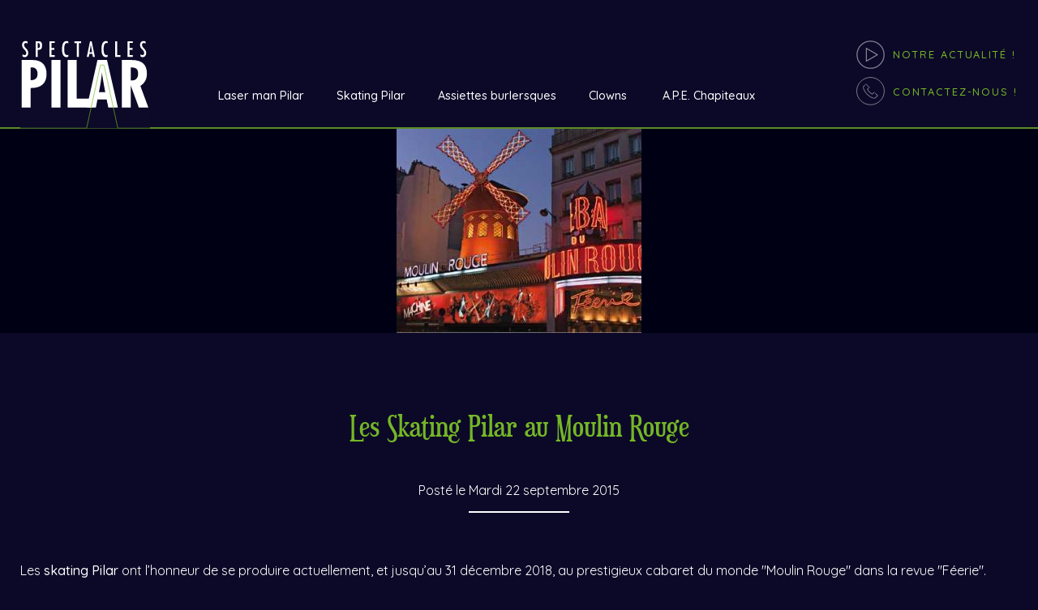

--- FILE ---
content_type: text/html; charset=UTF-8
request_url: https://www.rollers-pilar.com/les-skating-pilar-au-moulin-rouge/
body_size: 6350
content:
<!DOCTYPE html>
<html lang="fr-FR">
<head>
	<meta charset="UTF-8">
	<meta name="viewport" content="user-scalable=no, initial-scale=1, maximum-scale=1, minimum-scale=1, width=device-width, height=device-height, target-densitydpi=device-dpi" />
	<meta name="theme-color" content="#000" />
			
		<link href="https://fonts.googleapis.com/css?family=Quicksand:400,500" rel="stylesheet"> 
	<meta name='robots' content='index, follow, max-image-preview:large, max-snippet:-1, max-video-preview:-1' />
	<style>img:is([sizes="auto" i], [sizes^="auto," i]) { contain-intrinsic-size: 3000px 1500px }</style>
	
	<!-- This site is optimized with the Yoast SEO plugin v25.1 - https://yoast.com/wordpress/plugins/seo/ -->
	<title>Les Skating Pilar au Moulin Rouge - Spectacles Pilar</title>
	<link rel="canonical" href="https://www.rollers-pilar.com/les-skating-pilar-au-moulin-rouge/" />
	<meta property="og:locale" content="fr_FR" />
	<meta property="og:type" content="article" />
	<meta property="og:title" content="Les Skating Pilar au Moulin Rouge - Spectacles Pilar" />
	<meta property="og:description" content="Les skating Pilar ont l’honneur de se produire jusqu&#039;au 31 décembre 2018 au Moulin Rouge." />
	<meta property="og:url" content="https://www.rollers-pilar.com/les-skating-pilar-au-moulin-rouge/" />
	<meta property="og:site_name" content="Spectacles Pilar" />
	<meta property="article:published_time" content="2015-09-22T07:20:17+00:00" />
	<meta property="article:modified_time" content="2017-04-25T14:01:48+00:00" />
	<meta property="og:image" content="https://www.rollers-pilar.com/wp-content/uploads/2017/03/moulin-rouge-paris-cabaret-2.jpg" />
	<meta property="og:image:width" content="302" />
	<meta property="og:image:height" content="252" />
	<meta property="og:image:type" content="image/jpeg" />
	<meta name="author" content="webmaster" />
	<meta name="twitter:card" content="summary_large_image" />
	<meta name="twitter:label1" content="Écrit par" />
	<meta name="twitter:data1" content="webmaster" />
	<script type="application/ld+json" class="yoast-schema-graph">{"@context":"https://schema.org","@graph":[{"@type":"WebPage","@id":"https://www.rollers-pilar.com/les-skating-pilar-au-moulin-rouge/","url":"https://www.rollers-pilar.com/les-skating-pilar-au-moulin-rouge/","name":"Les Skating Pilar au Moulin Rouge - Spectacles Pilar","isPartOf":{"@id":"https://www.rollers-pilar.com/#website"},"primaryImageOfPage":{"@id":"https://www.rollers-pilar.com/les-skating-pilar-au-moulin-rouge/#primaryimage"},"image":{"@id":"https://www.rollers-pilar.com/les-skating-pilar-au-moulin-rouge/#primaryimage"},"thumbnailUrl":"https://www.rollers-pilar.com/wp-content/uploads/2017/03/moulin-rouge-paris-cabaret-2.jpg","datePublished":"2015-09-22T07:20:17+00:00","dateModified":"2017-04-25T14:01:48+00:00","author":{"@id":"https://www.rollers-pilar.com/#/schema/person/98b746eeb06f1d48c19c3b1335a36fe9"},"breadcrumb":{"@id":"https://www.rollers-pilar.com/les-skating-pilar-au-moulin-rouge/#breadcrumb"},"inLanguage":"fr-FR","potentialAction":[{"@type":"ReadAction","target":["https://www.rollers-pilar.com/les-skating-pilar-au-moulin-rouge/"]}]},{"@type":"ImageObject","inLanguage":"fr-FR","@id":"https://www.rollers-pilar.com/les-skating-pilar-au-moulin-rouge/#primaryimage","url":"https://www.rollers-pilar.com/wp-content/uploads/2017/03/moulin-rouge-paris-cabaret-2.jpg","contentUrl":"https://www.rollers-pilar.com/wp-content/uploads/2017/03/moulin-rouge-paris-cabaret-2.jpg","width":302,"height":252},{"@type":"BreadcrumbList","@id":"https://www.rollers-pilar.com/les-skating-pilar-au-moulin-rouge/#breadcrumb","itemListElement":[{"@type":"ListItem","position":1,"name":"Accueil","item":"https://www.rollers-pilar.com/"},{"@type":"ListItem","position":2,"name":"Les Skating Pilar au Moulin Rouge"}]},{"@type":"WebSite","@id":"https://www.rollers-pilar.com/#website","url":"https://www.rollers-pilar.com/","name":"Spectacles Pilar","description":"Entrez avec la famille Pilar dans le monde du cirque et du music-hall","potentialAction":[{"@type":"SearchAction","target":{"@type":"EntryPoint","urlTemplate":"https://www.rollers-pilar.com/?s={search_term_string}"},"query-input":{"@type":"PropertyValueSpecification","valueRequired":true,"valueName":"search_term_string"}}],"inLanguage":"fr-FR"},{"@type":"Person","@id":"https://www.rollers-pilar.com/#/schema/person/98b746eeb06f1d48c19c3b1335a36fe9","name":"webmaster","image":{"@type":"ImageObject","inLanguage":"fr-FR","@id":"https://www.rollers-pilar.com/#/schema/person/image/","url":"https://secure.gravatar.com/avatar/7bf3eb5662a69bd18eafb7d20c870ce2de479b83a1e13dfda33fc3ab670f4ac4?s=96&d=mm&r=g","contentUrl":"https://secure.gravatar.com/avatar/7bf3eb5662a69bd18eafb7d20c870ce2de479b83a1e13dfda33fc3ab670f4ac4?s=96&d=mm&r=g","caption":"webmaster"},"url":"https://www.rollers-pilar.com/author/webmaster/"}]}</script>
	<!-- / Yoast SEO plugin. -->


<link rel='dns-prefetch' href='//www.googletagmanager.com' />
<link rel="alternate" type="application/rss+xml" title="Spectacles Pilar &raquo; Les Skating Pilar au Moulin Rouge Flux des commentaires" href="https://www.rollers-pilar.com/les-skating-pilar-au-moulin-rouge/feed/" />
<script type="text/javascript">
/* <![CDATA[ */
window._wpemojiSettings = {"baseUrl":"https:\/\/s.w.org\/images\/core\/emoji\/16.0.1\/72x72\/","ext":".png","svgUrl":"https:\/\/s.w.org\/images\/core\/emoji\/16.0.1\/svg\/","svgExt":".svg","source":{"concatemoji":"https:\/\/www.rollers-pilar.com\/wp-includes\/js\/wp-emoji-release.min.js?ver=6.8.3"}};
/*! This file is auto-generated */
!function(s,n){var o,i,e;function c(e){try{var t={supportTests:e,timestamp:(new Date).valueOf()};sessionStorage.setItem(o,JSON.stringify(t))}catch(e){}}function p(e,t,n){e.clearRect(0,0,e.canvas.width,e.canvas.height),e.fillText(t,0,0);var t=new Uint32Array(e.getImageData(0,0,e.canvas.width,e.canvas.height).data),a=(e.clearRect(0,0,e.canvas.width,e.canvas.height),e.fillText(n,0,0),new Uint32Array(e.getImageData(0,0,e.canvas.width,e.canvas.height).data));return t.every(function(e,t){return e===a[t]})}function u(e,t){e.clearRect(0,0,e.canvas.width,e.canvas.height),e.fillText(t,0,0);for(var n=e.getImageData(16,16,1,1),a=0;a<n.data.length;a++)if(0!==n.data[a])return!1;return!0}function f(e,t,n,a){switch(t){case"flag":return n(e,"\ud83c\udff3\ufe0f\u200d\u26a7\ufe0f","\ud83c\udff3\ufe0f\u200b\u26a7\ufe0f")?!1:!n(e,"\ud83c\udde8\ud83c\uddf6","\ud83c\udde8\u200b\ud83c\uddf6")&&!n(e,"\ud83c\udff4\udb40\udc67\udb40\udc62\udb40\udc65\udb40\udc6e\udb40\udc67\udb40\udc7f","\ud83c\udff4\u200b\udb40\udc67\u200b\udb40\udc62\u200b\udb40\udc65\u200b\udb40\udc6e\u200b\udb40\udc67\u200b\udb40\udc7f");case"emoji":return!a(e,"\ud83e\udedf")}return!1}function g(e,t,n,a){var r="undefined"!=typeof WorkerGlobalScope&&self instanceof WorkerGlobalScope?new OffscreenCanvas(300,150):s.createElement("canvas"),o=r.getContext("2d",{willReadFrequently:!0}),i=(o.textBaseline="top",o.font="600 32px Arial",{});return e.forEach(function(e){i[e]=t(o,e,n,a)}),i}function t(e){var t=s.createElement("script");t.src=e,t.defer=!0,s.head.appendChild(t)}"undefined"!=typeof Promise&&(o="wpEmojiSettingsSupports",i=["flag","emoji"],n.supports={everything:!0,everythingExceptFlag:!0},e=new Promise(function(e){s.addEventListener("DOMContentLoaded",e,{once:!0})}),new Promise(function(t){var n=function(){try{var e=JSON.parse(sessionStorage.getItem(o));if("object"==typeof e&&"number"==typeof e.timestamp&&(new Date).valueOf()<e.timestamp+604800&&"object"==typeof e.supportTests)return e.supportTests}catch(e){}return null}();if(!n){if("undefined"!=typeof Worker&&"undefined"!=typeof OffscreenCanvas&&"undefined"!=typeof URL&&URL.createObjectURL&&"undefined"!=typeof Blob)try{var e="postMessage("+g.toString()+"("+[JSON.stringify(i),f.toString(),p.toString(),u.toString()].join(",")+"));",a=new Blob([e],{type:"text/javascript"}),r=new Worker(URL.createObjectURL(a),{name:"wpTestEmojiSupports"});return void(r.onmessage=function(e){c(n=e.data),r.terminate(),t(n)})}catch(e){}c(n=g(i,f,p,u))}t(n)}).then(function(e){for(var t in e)n.supports[t]=e[t],n.supports.everything=n.supports.everything&&n.supports[t],"flag"!==t&&(n.supports.everythingExceptFlag=n.supports.everythingExceptFlag&&n.supports[t]);n.supports.everythingExceptFlag=n.supports.everythingExceptFlag&&!n.supports.flag,n.DOMReady=!1,n.readyCallback=function(){n.DOMReady=!0}}).then(function(){return e}).then(function(){var e;n.supports.everything||(n.readyCallback(),(e=n.source||{}).concatemoji?t(e.concatemoji):e.wpemoji&&e.twemoji&&(t(e.twemoji),t(e.wpemoji)))}))}((window,document),window._wpemojiSettings);
/* ]]> */
</script>
<style id='wp-emoji-styles-inline-css' type='text/css'>

	img.wp-smiley, img.emoji {
		display: inline !important;
		border: none !important;
		box-shadow: none !important;
		height: 1em !important;
		width: 1em !important;
		margin: 0 0.07em !important;
		vertical-align: -0.1em !important;
		background: none !important;
		padding: 0 !important;
	}
</style>
<link rel='stylesheet' id='wp-block-library-css' href='https://www.rollers-pilar.com/wp-includes/css/dist/block-library/style.min.css?ver=6.8.3' type='text/css' media='all' />
<style id='classic-theme-styles-inline-css' type='text/css'>
/*! This file is auto-generated */
.wp-block-button__link{color:#fff;background-color:#32373c;border-radius:9999px;box-shadow:none;text-decoration:none;padding:calc(.667em + 2px) calc(1.333em + 2px);font-size:1.125em}.wp-block-file__button{background:#32373c;color:#fff;text-decoration:none}
</style>
<style id='global-styles-inline-css' type='text/css'>
:root{--wp--preset--aspect-ratio--square: 1;--wp--preset--aspect-ratio--4-3: 4/3;--wp--preset--aspect-ratio--3-4: 3/4;--wp--preset--aspect-ratio--3-2: 3/2;--wp--preset--aspect-ratio--2-3: 2/3;--wp--preset--aspect-ratio--16-9: 16/9;--wp--preset--aspect-ratio--9-16: 9/16;--wp--preset--color--black: #000000;--wp--preset--color--cyan-bluish-gray: #abb8c3;--wp--preset--color--white: #ffffff;--wp--preset--color--pale-pink: #f78da7;--wp--preset--color--vivid-red: #cf2e2e;--wp--preset--color--luminous-vivid-orange: #ff6900;--wp--preset--color--luminous-vivid-amber: #fcb900;--wp--preset--color--light-green-cyan: #7bdcb5;--wp--preset--color--vivid-green-cyan: #00d084;--wp--preset--color--pale-cyan-blue: #8ed1fc;--wp--preset--color--vivid-cyan-blue: #0693e3;--wp--preset--color--vivid-purple: #9b51e0;--wp--preset--gradient--vivid-cyan-blue-to-vivid-purple: linear-gradient(135deg,rgba(6,147,227,1) 0%,rgb(155,81,224) 100%);--wp--preset--gradient--light-green-cyan-to-vivid-green-cyan: linear-gradient(135deg,rgb(122,220,180) 0%,rgb(0,208,130) 100%);--wp--preset--gradient--luminous-vivid-amber-to-luminous-vivid-orange: linear-gradient(135deg,rgba(252,185,0,1) 0%,rgba(255,105,0,1) 100%);--wp--preset--gradient--luminous-vivid-orange-to-vivid-red: linear-gradient(135deg,rgba(255,105,0,1) 0%,rgb(207,46,46) 100%);--wp--preset--gradient--very-light-gray-to-cyan-bluish-gray: linear-gradient(135deg,rgb(238,238,238) 0%,rgb(169,184,195) 100%);--wp--preset--gradient--cool-to-warm-spectrum: linear-gradient(135deg,rgb(74,234,220) 0%,rgb(151,120,209) 20%,rgb(207,42,186) 40%,rgb(238,44,130) 60%,rgb(251,105,98) 80%,rgb(254,248,76) 100%);--wp--preset--gradient--blush-light-purple: linear-gradient(135deg,rgb(255,206,236) 0%,rgb(152,150,240) 100%);--wp--preset--gradient--blush-bordeaux: linear-gradient(135deg,rgb(254,205,165) 0%,rgb(254,45,45) 50%,rgb(107,0,62) 100%);--wp--preset--gradient--luminous-dusk: linear-gradient(135deg,rgb(255,203,112) 0%,rgb(199,81,192) 50%,rgb(65,88,208) 100%);--wp--preset--gradient--pale-ocean: linear-gradient(135deg,rgb(255,245,203) 0%,rgb(182,227,212) 50%,rgb(51,167,181) 100%);--wp--preset--gradient--electric-grass: linear-gradient(135deg,rgb(202,248,128) 0%,rgb(113,206,126) 100%);--wp--preset--gradient--midnight: linear-gradient(135deg,rgb(2,3,129) 0%,rgb(40,116,252) 100%);--wp--preset--font-size--small: 13px;--wp--preset--font-size--medium: 20px;--wp--preset--font-size--large: 36px;--wp--preset--font-size--x-large: 42px;--wp--preset--spacing--20: 0.44rem;--wp--preset--spacing--30: 0.67rem;--wp--preset--spacing--40: 1rem;--wp--preset--spacing--50: 1.5rem;--wp--preset--spacing--60: 2.25rem;--wp--preset--spacing--70: 3.38rem;--wp--preset--spacing--80: 5.06rem;--wp--preset--shadow--natural: 6px 6px 9px rgba(0, 0, 0, 0.2);--wp--preset--shadow--deep: 12px 12px 50px rgba(0, 0, 0, 0.4);--wp--preset--shadow--sharp: 6px 6px 0px rgba(0, 0, 0, 0.2);--wp--preset--shadow--outlined: 6px 6px 0px -3px rgba(255, 255, 255, 1), 6px 6px rgba(0, 0, 0, 1);--wp--preset--shadow--crisp: 6px 6px 0px rgba(0, 0, 0, 1);}:where(.is-layout-flex){gap: 0.5em;}:where(.is-layout-grid){gap: 0.5em;}body .is-layout-flex{display: flex;}.is-layout-flex{flex-wrap: wrap;align-items: center;}.is-layout-flex > :is(*, div){margin: 0;}body .is-layout-grid{display: grid;}.is-layout-grid > :is(*, div){margin: 0;}:where(.wp-block-columns.is-layout-flex){gap: 2em;}:where(.wp-block-columns.is-layout-grid){gap: 2em;}:where(.wp-block-post-template.is-layout-flex){gap: 1.25em;}:where(.wp-block-post-template.is-layout-grid){gap: 1.25em;}.has-black-color{color: var(--wp--preset--color--black) !important;}.has-cyan-bluish-gray-color{color: var(--wp--preset--color--cyan-bluish-gray) !important;}.has-white-color{color: var(--wp--preset--color--white) !important;}.has-pale-pink-color{color: var(--wp--preset--color--pale-pink) !important;}.has-vivid-red-color{color: var(--wp--preset--color--vivid-red) !important;}.has-luminous-vivid-orange-color{color: var(--wp--preset--color--luminous-vivid-orange) !important;}.has-luminous-vivid-amber-color{color: var(--wp--preset--color--luminous-vivid-amber) !important;}.has-light-green-cyan-color{color: var(--wp--preset--color--light-green-cyan) !important;}.has-vivid-green-cyan-color{color: var(--wp--preset--color--vivid-green-cyan) !important;}.has-pale-cyan-blue-color{color: var(--wp--preset--color--pale-cyan-blue) !important;}.has-vivid-cyan-blue-color{color: var(--wp--preset--color--vivid-cyan-blue) !important;}.has-vivid-purple-color{color: var(--wp--preset--color--vivid-purple) !important;}.has-black-background-color{background-color: var(--wp--preset--color--black) !important;}.has-cyan-bluish-gray-background-color{background-color: var(--wp--preset--color--cyan-bluish-gray) !important;}.has-white-background-color{background-color: var(--wp--preset--color--white) !important;}.has-pale-pink-background-color{background-color: var(--wp--preset--color--pale-pink) !important;}.has-vivid-red-background-color{background-color: var(--wp--preset--color--vivid-red) !important;}.has-luminous-vivid-orange-background-color{background-color: var(--wp--preset--color--luminous-vivid-orange) !important;}.has-luminous-vivid-amber-background-color{background-color: var(--wp--preset--color--luminous-vivid-amber) !important;}.has-light-green-cyan-background-color{background-color: var(--wp--preset--color--light-green-cyan) !important;}.has-vivid-green-cyan-background-color{background-color: var(--wp--preset--color--vivid-green-cyan) !important;}.has-pale-cyan-blue-background-color{background-color: var(--wp--preset--color--pale-cyan-blue) !important;}.has-vivid-cyan-blue-background-color{background-color: var(--wp--preset--color--vivid-cyan-blue) !important;}.has-vivid-purple-background-color{background-color: var(--wp--preset--color--vivid-purple) !important;}.has-black-border-color{border-color: var(--wp--preset--color--black) !important;}.has-cyan-bluish-gray-border-color{border-color: var(--wp--preset--color--cyan-bluish-gray) !important;}.has-white-border-color{border-color: var(--wp--preset--color--white) !important;}.has-pale-pink-border-color{border-color: var(--wp--preset--color--pale-pink) !important;}.has-vivid-red-border-color{border-color: var(--wp--preset--color--vivid-red) !important;}.has-luminous-vivid-orange-border-color{border-color: var(--wp--preset--color--luminous-vivid-orange) !important;}.has-luminous-vivid-amber-border-color{border-color: var(--wp--preset--color--luminous-vivid-amber) !important;}.has-light-green-cyan-border-color{border-color: var(--wp--preset--color--light-green-cyan) !important;}.has-vivid-green-cyan-border-color{border-color: var(--wp--preset--color--vivid-green-cyan) !important;}.has-pale-cyan-blue-border-color{border-color: var(--wp--preset--color--pale-cyan-blue) !important;}.has-vivid-cyan-blue-border-color{border-color: var(--wp--preset--color--vivid-cyan-blue) !important;}.has-vivid-purple-border-color{border-color: var(--wp--preset--color--vivid-purple) !important;}.has-vivid-cyan-blue-to-vivid-purple-gradient-background{background: var(--wp--preset--gradient--vivid-cyan-blue-to-vivid-purple) !important;}.has-light-green-cyan-to-vivid-green-cyan-gradient-background{background: var(--wp--preset--gradient--light-green-cyan-to-vivid-green-cyan) !important;}.has-luminous-vivid-amber-to-luminous-vivid-orange-gradient-background{background: var(--wp--preset--gradient--luminous-vivid-amber-to-luminous-vivid-orange) !important;}.has-luminous-vivid-orange-to-vivid-red-gradient-background{background: var(--wp--preset--gradient--luminous-vivid-orange-to-vivid-red) !important;}.has-very-light-gray-to-cyan-bluish-gray-gradient-background{background: var(--wp--preset--gradient--very-light-gray-to-cyan-bluish-gray) !important;}.has-cool-to-warm-spectrum-gradient-background{background: var(--wp--preset--gradient--cool-to-warm-spectrum) !important;}.has-blush-light-purple-gradient-background{background: var(--wp--preset--gradient--blush-light-purple) !important;}.has-blush-bordeaux-gradient-background{background: var(--wp--preset--gradient--blush-bordeaux) !important;}.has-luminous-dusk-gradient-background{background: var(--wp--preset--gradient--luminous-dusk) !important;}.has-pale-ocean-gradient-background{background: var(--wp--preset--gradient--pale-ocean) !important;}.has-electric-grass-gradient-background{background: var(--wp--preset--gradient--electric-grass) !important;}.has-midnight-gradient-background{background: var(--wp--preset--gradient--midnight) !important;}.has-small-font-size{font-size: var(--wp--preset--font-size--small) !important;}.has-medium-font-size{font-size: var(--wp--preset--font-size--medium) !important;}.has-large-font-size{font-size: var(--wp--preset--font-size--large) !important;}.has-x-large-font-size{font-size: var(--wp--preset--font-size--x-large) !important;}
:where(.wp-block-post-template.is-layout-flex){gap: 1.25em;}:where(.wp-block-post-template.is-layout-grid){gap: 1.25em;}
:where(.wp-block-columns.is-layout-flex){gap: 2em;}:where(.wp-block-columns.is-layout-grid){gap: 2em;}
:root :where(.wp-block-pullquote){font-size: 1.5em;line-height: 1.6;}
</style>
<link rel='stylesheet' id='vendor-css' href='https://www.rollers-pilar.com/wp-content/themes/spectacles-pillar/vendor.css?ver=6.8.3' type='text/css' media='all' />
<link rel='stylesheet' id='app-css' href='https://www.rollers-pilar.com/wp-content/themes/spectacles-pillar/app.css?ver=6.8.3' type='text/css' media='all' />
<script type="text/javascript" src="https://www.rollers-pilar.com/wp-content/themes/spectacles-pillar/vendor.js?ver=6.8.3" id="vendor-js"></script>
<script type="text/javascript" src="https://www.rollers-pilar.com/wp-content/themes/spectacles-pillar/app.js?ver=6.8.3" id="app-js"></script>

<!-- Extrait de code de la balise Google (gtag.js) ajouté par Site Kit -->

<!-- Extrait Google Analytics ajouté par Site Kit -->
<script type="text/javascript" src="https://www.googletagmanager.com/gtag/js?id=GT-TNLBPJC" id="google_gtagjs-js" async></script>
<script type="text/javascript" id="google_gtagjs-js-after">
/* <![CDATA[ */
window.dataLayer = window.dataLayer || [];function gtag(){dataLayer.push(arguments);}
gtag("set","linker",{"domains":["www.rollers-pilar.com"]});
gtag("js", new Date());
gtag("set", "developer_id.dZTNiMT", true);
gtag("config", "GT-TNLBPJC");
 window._googlesitekit = window._googlesitekit || {}; window._googlesitekit.throttledEvents = []; window._googlesitekit.gtagEvent = (name, data) => { var key = JSON.stringify( { name, data } ); if ( !! window._googlesitekit.throttledEvents[ key ] ) { return; } window._googlesitekit.throttledEvents[ key ] = true; setTimeout( () => { delete window._googlesitekit.throttledEvents[ key ]; }, 5 ); gtag( "event", name, { ...data, event_source: "site-kit" } ); }; 
/* ]]> */
</script>

<!-- Extrait de code de la balise Google de fin (gtag.js) ajouté par Site Kit -->
<link rel="https://api.w.org/" href="https://www.rollers-pilar.com/wp-json/" /><link rel="alternate" title="JSON" type="application/json" href="https://www.rollers-pilar.com/wp-json/wp/v2/posts/140" /><link rel="EditURI" type="application/rsd+xml" title="RSD" href="https://www.rollers-pilar.com/xmlrpc.php?rsd" />
<meta name="generator" content="WordPress 6.8.3" />
<link rel='shortlink' href='https://www.rollers-pilar.com/?p=140' />
<link rel="alternate" title="oEmbed (JSON)" type="application/json+oembed" href="https://www.rollers-pilar.com/wp-json/oembed/1.0/embed?url=https%3A%2F%2Fwww.rollers-pilar.com%2Fles-skating-pilar-au-moulin-rouge%2F" />
<link rel="alternate" title="oEmbed (XML)" type="text/xml+oembed" href="https://www.rollers-pilar.com/wp-json/oembed/1.0/embed?url=https%3A%2F%2Fwww.rollers-pilar.com%2Fles-skating-pilar-au-moulin-rouge%2F&#038;format=xml" />
<meta name="generator" content="Site Kit by Google 1.153.0" /><style type="text/css">.recentcomments a{display:inline !important;padding:0 !important;margin:0 !important;}</style>	<script>
		var menuJson = {"menus":{"wp-0":[{"id":"wp-120","label":"Laser man Pilar","url":"https:\/\/www.rollers-pilar.com\/spectacles\/laserman\/"},{"id":"wp-119","label":"Skating Pilar","url":"https:\/\/www.rollers-pilar.com\/spectacles\/skating\/"},{"id":"wp-125","label":"Assiettes burlersques","url":"https:\/\/www.rollers-pilar.com\/spectacles\/assiettes-burlesques\/"},{"id":"wp-124","label":"Clowns","url":"https:\/\/www.rollers-pilar.com\/spectacles\/clowns\/"}]},"urls":{"https:\/\/www.rollers-pilar.com\/spectacles\/laserman\/":{"menu":"wp-120"},"https:\/\/www.rollers-pilar.com\/spectacles\/skating\/":{"menu":"wp-119"},"https:\/\/www.rollers-pilar.com\/spectacles\/assiettes-burlesques\/":{"menu":"wp-125"},"https:\/\/www.rollers-pilar.com\/spectacles\/clowns\/":{"menu":"wp-124"}}};
		require('script');
	</script>
</head>
<body class="">

  <header>
    <div class="wrapper">
			<a href="#" class="display-menu"><span class="burger"></span></a>
      <a class="logo" href="https://www.rollers-pilar.com" title="Accueil">
        <img src="https://www.rollers-pilar.com/wp-content/themes/spectacles-pillar/img/logo.svg" alt="Spectacles Pillar"/>
      </a>
      <ul class="nav">
				<li class="parent" data-id="wp-120"><a href="https://www.rollers-pilar.com/spectacles/laserman/" class="ancre">Laser man Pilar</a></li><li class="parent" data-id="wp-119"><a href="https://www.rollers-pilar.com/spectacles/skating/" class="ancre">Skating Pilar</a></li><li class="parent" data-id="wp-125"><a href="https://www.rollers-pilar.com/spectacles/assiettes-burlesques/" class="ancre">Assiettes burlersques</a></li><li class="parent" data-id="wp-124"><a href="https://www.rollers-pilar.com/spectacles/clowns/" class="ancre">Clowns</a></li>				<li><a href="https://www.rollers-pilar.com/ape-chapiteaux" target="_blank">A.P.E. Chapiteaux</a>
			</ul>
			<div class="right-links">
				<a href="https://www.rollers-pilar.com/actualites/"><img src="https://www.rollers-pilar.com/wp-content/themes/spectacles-pillar/img/play.svg" alt=""><span>Notre actualité !</span></a>
				<a class="contact" href="https://www.rollers-pilar.com/contact/"><img src="https://www.rollers-pilar.com/wp-content/themes/spectacles-pillar/img/phone.svg" alt=""><span>Contactez-nous !</span></a>
			</div>
    </div>
  </header>
	<div class="menu-mobile">
		<div class="mask"><span></span></div>
		<ul>
			<li class="parent" data-id="wp-120"><a href="https://www.rollers-pilar.com/spectacles/laserman/" class="ancre">Laser man Pilar</a></li><li class="parent" data-id="wp-119"><a href="https://www.rollers-pilar.com/spectacles/skating/" class="ancre">Skating Pilar</a></li><li class="parent" data-id="wp-125"><a href="https://www.rollers-pilar.com/spectacles/assiettes-burlesques/" class="ancre">Assiettes burlersques</a></li><li class="parent" data-id="wp-124"><a href="https://www.rollers-pilar.com/spectacles/clowns/" class="ancre">Clowns</a></li>		</ul>	
	</div>
<div class="contenu" id="barba-wrapper">
	<div class="barba-container">
		<div class="slider">
			<img src="https://www.rollers-pilar.com/wp-content/uploads/2017/03/moulin-rouge-paris-cabaret-2.jpg" alt=""/ />
		</div>

		<div id="content" class="article">
			<div class="contenu-page wrapper spacing">
				<h1>Les Skating Pilar au Moulin Rouge</h1>
				<div class="date"><span>Posté le Mardi 22 septembre 2015</span></div>
				<p>Les <strong>skating Pilar</strong> ont l’honneur de se produire actuellement, et jusqu’au 31 décembre 2018, au prestigieux cabaret du monde "Moulin Rouge" dans la revue "Féerie".</p>
				
				<div style="clear:both"></div>
				<div class="navigation pure-g">
					<div class="precedent pure-u-1 pure-u-md-1-2">
													<a href="https://www.rollers-pilar.com/les-skating-pilar-recompenses-de-trois-prix-dont-le-clown-de-bronze/" title="Les Skating Pilar récompensés de trois prix dont le clown de bronze !"><span>Article précédent</span> Les Skating Pilar récompensés de trois prix dont le clown de bronze !</a>
											</div>
					<div class="suivant pure-u-1 pure-u-md-1-2">
													<a href="https://www.rollers-pilar.com/jerry-pillar-un-magicien-en-or/" title="Jerry Pilar - Un magicien en or"><span>Article suivant</span> Jerry Pilar - Un magicien en or</a>
											</div>
				</div>

			</div>
		</div>

	</div>
	<div class="masks">
		<div class="mask-l"></div>
		<div class="mask-r"></div>
	</div>
	<div class="loader">
		<img src="https://www.rollers-pilar.com/wp-content/themes/spectacles-pillar/img/loader.svg" alt="">
	</div>
</div>

	<footer>
		<div class="wrapper">
			<div class="pure-g">
				<div class="liens pure-u-1 pure-u-md-1-3">
					<ul class="nav">
						<li class="parent" data-id="wp-120"><a href="https://www.rollers-pilar.com/spectacles/laserman/" class="ancre">Laser man Pilar</a></li><li class="parent" data-id="wp-119"><a href="https://www.rollers-pilar.com/spectacles/skating/" class="ancre">Skating Pilar</a></li><li class="parent" data-id="wp-125"><a href="https://www.rollers-pilar.com/spectacles/assiettes-burlesques/" class="ancre">Assiettes burlersques</a></li><li class="parent" data-id="wp-124"><a href="https://www.rollers-pilar.com/spectacles/clowns/" class="ancre">Clowns</a></li>					</ul>
				</div>
				<div class="pure-u-1 pure-u-md-1-3">
					<a href="https://www.rollers-pilar.com/ape-chapiteaux" target="_blank">
						<img src="https://www.rollers-pilar.com/wp-content/themes/spectacles-pillar/img/ape.svg" alt="">
					</a>
				</div>
				<div class="lien-contact pure-u-1 pure-u-md-1-3">
					<div class="cool-link">
						<a href="https://www.rollers-pilar.com/contact/">Contact</a>
					</div>
				</div>
			</div>
		</div>
		<div class="footer-links">
			<a href="https://www.rollers-pilar.com/mentions-legales/">Mentions légales</a> - Création <a href="http://www.hors-lignes.com" target="_blank">Hors-Lignes</a>
		</div>
	</footer>
	<script type="speculationrules">
{"prefetch":[{"source":"document","where":{"and":[{"href_matches":"\/*"},{"not":{"href_matches":["\/wp-*.php","\/wp-admin\/*","\/wp-content\/uploads\/*","\/wp-content\/*","\/wp-content\/plugins\/*","\/wp-content\/themes\/spectacles-pillar\/*","\/*\\?(.+)"]}},{"not":{"selector_matches":"a[rel~=\"nofollow\"]"}},{"not":{"selector_matches":".no-prefetch, .no-prefetch a"}}]},"eagerness":"conservative"}]}
</script>
</body>
</html>


--- FILE ---
content_type: text/css
request_url: https://www.rollers-pilar.com/wp-content/themes/spectacles-pillar/app.css?ver=6.8.3
body_size: 3651
content:
@font-face{font-family:euphorigenic;src:url(fonts/euphorigenic-webfont.woff2) format('woff2'),url(fonts/euphorigenic-webfont.woff) format('woff');font-weight:400;font-style:normal}body{background:#0c0928;color:#fff;font-size:100%;font-family:Quicksand,sans-serif;overflow-x:hidden}.max-wrapper{max-width:1920px;margin:auto}.wrapper{max-width:1400px;margin:auto;padding:0 25px}.slim-wrapper{max-width:900px;margin:auto;padding:0 25px}.spacing{margin-top:100px;margin-bottom:150px}h1,h2,h3{font-family:euphorigenic,serif;color:#75b726}h2{font-size:1.7em;margin-top:50px;margin-bottom:25px}h3{font-size:1em;line-height:110%;font-weight:500;margin-top:40px;margin-bottom:20px;font-family:Quicksand,sans-serif;text-transform:uppercase}img{height:auto;max-width:100%}p{line-height:1.4em;margin-bottom:15px}ul{line-height:1.4em;margin-bottom:15px;margin-left:15px}li{list-style-type:circle}a{text-decoration:none;color:#fff;font-weight:500}hr{margin:50px 0;opacity:.5;border:0;height:1px;background:#0c0928;background-image:linear-gradient(to right,rgba(255,255,255,0),rgba(255,255,255,1),rgba(255,255,255,0))}.cool-link{text-align:center}.cool-link a{color:#75b726;text-transform:uppercase;letter-spacing:.1em;border:1px solid #75b726;padding:10px 20px;margin-top:50px;display:inline-block}.youtube-link{text-align:center;opacity:.5;transition:.1s}.youtube-link:hover{opacity:1}.youtube-link a{font-size:1.5em;font-family:euphorigenic,serif;color:#75b726;border:1px solid #fff;padding:10px 20px;margin-top:50px;display:inline-block}.youtube-link a img{vertical-align:middle;width:45px;margin-right:10px}.youtube-link a span{display:inline-block;vertical-align:middle}.play-link{display:block;color:#75b726;margin-top:25px}.play-link img{width:35px;display:inline-block;vertical-align:middle;margin-right:5px;opacity:.5;transition:.1s}.play-link:hover img{opacity:1}.play-link span{font-size:1.5em;font-family:euphorigenic,serif;display:inline-block;vertical-align:middle}strong{font-weight:500}.title-dope{text-align:center;position:relative;padding:50px 0;margin-bottom:50px}.title-dope:before{opacity:0;position:absolute;top:50%;left:50%;z-index:-1;content:'';width:250px;height:1px;background:#fff;transform-origin:0;transform:rotate(0) translate(-50%,-50%);transition:1s}.title-dope.revert:before{transform:rotate(0) translate(-50%,-50%)}.title-dope h2{display:inline-block;font-size:2.25em;background:#0c0928;padding:25px 0;transition:1s;color:#0c0928;margin:0}.title-dope h2 span{opacity:0;position:relative;top:50px;display:block;font-family:Quicksand,sans-serif;text-transform:uppercase;font-size:.5em;margin-top:5px;transition:1s;letter-spacing:.05em}.title-dope.animated h2{color:#75b726}.title-dope.animated:before{opacity:1;transform:rotate(55deg) translate(-50%,-50%)}.title-dope.revert.animated:before{opacity:1;transform:rotate(-55deg) translate(-50%,-50%)}.title-dope.animated h2 span{opacity:1;top:0}.title-dope img{position:relative;top:50px;opacity:0;transition:1s;background:#0c0928;padding:15px}.title-dope.animated img{opacity:1;top:0}.fiches-techniques .fiche{margin-bottom:25px}.fiches-techniques .fiche h3{font-family:Quicksand,sans-serif;font-weight:500;color:#fff;text-transform:uppercase;letter-spacing:.15em;line-height:1.5em;margin:0}.fiches-techniques .fiche a{display:inline-block;font-family:euphorigenic,serif;font-size:1.2em;font-weight:400;opacity:.5;margin-top:10px;transition:.1s}.fiches-techniques .fiche a:hover{opacity:.8}.fiches-techniques .fiche a img{width:30px;vertical-align:middle;margin:-8px 5px 0 0}header{background:#0c0928;background-image:url(img/border-header.svg);background-repeat:repeat-x;background-position:bottom;padding-top:50px}header .logo{display:inline-block;vertical-align:bottom}header .logo img{display:block;width:160px}header .nav{display:inline-block;vertical-align:bottom;margin-left:80px;margin-bottom:0}header .nav:hover a{opacity:.6}header .nav li{display:inline-block}header .nav li a{display:block;color:#fff;text-decoration:none;font-size:.9em;font-weight:500;padding:30px 20px;transition:.2s}header .nav li a:hover{opacity:1}header .nav li:first-child a{padding-left:0}header .nav li:last-child a{padding-right:0}header .nav li.current a,header .nav li.on a{color:#75b726}header .wrapper{position:relative}header .right-links{position:absolute;right:25px;top:0}header .right-links a{display:block;color:#75b726}header .right-links .contact{margin-top:10px}header .right-links img{vertical-align:middle;width:35px;margin-right:10px;opacity:.5;transition:.1s}header .right-links a:hover img{opacity:1}header .right-links span{vertical-align:middle;font-weight:500;text-transform:uppercase;letter-spacing:.15em;font-size:.8em}.slider-wrapper{position:relative}.slider{background:#000015;position:relative}.slider .wrap{overflow:hidden}.slider img{display:block;max-width:100%;max-height:60vh;margin:auto}.slider .slide{position:relative}.slider .slide .headlines{position:relative;color:#fff;position:absolute;top:50%;right:5%;transform:translate(-50%,-50%)}.slider .slide .headlines h2{position:relative;left:-75px;color:#fff;opacity:0;font-size:4.5em;text-align:right;transition:1s}.slider .slide.slick-active .headlines h2{opacity:.9;left:0;margin:0}.slider .slide .headlines span{position:relative;right:-50px;opacity:0;display:block;font-size:1.7em;text-align:right;transition:1s}.slider .slide.slick-active .headlines span{opacity:.6;right:0}.slider-wrapper .prev{padding:0 25px;position:absolute;left:0;top:50%;cursor:pointer;transform:translateY(-50%);opacity:.6;transition:.2s}.slider-wrapper .next{padding:0 25px;position:absolute;top:50%;right:0;cursor:pointer;transform:translateY(-50%);opacity:.6;transition:.2s}.slider-wrapper .next:hover,.slider-wrapper .prev:hover{opacity:1}.slider-page img{display:block}h1{text-align:center;font-size:2.25em}h1 span{display:block;margin-top:5px}.services a{color:#fff;text-decoration:none}.services .service{text-align:center;border-right:1px solid #fff;box-sizing:border-box;padding:50px 0 50px;position:relative}.services .service h3{font-family:Quicksand,sans-serif;font-weight:500;font-size:1em;color:#fff;text-transform:uppercase;letter-spacing:.15em;line-height:1.5em;position:absolute;top:25px;left:50%;transform:translate(-50%,-50%);width:100%;margin:0}.services .location{text-align:center;position:relative}.services .location .ape{width:110px}.services .location .play{width:30px}.services .location a{display:block;position:absolute;top:50%;left:50%;transform:translate(-50%,-50%);width:100%}.services .location h3{font-family:Quicksand,sans-serif;font-weight:500;font-size:1em;color:#fff;text-transform:uppercase;letter-spacing:.15em;line-height:1.5em;margin:15px 0}.services .location h3 span{display:block}.galerie-videos{position:relative}.slider-videos-wrapper{position:relative}.slider-videos-wrapper .slide{color:#fff;text-decoration:none}.slider-videos-wrapper .slide:focus{outline:0}.slider-videos-wrapper .slide img{margin:0 auto 15px;border:1px solid #fff}.slider-videos-wrapper .slide span{display:block;font-weight:500;line-height:150%;max-width:300px;margin:auto;text-align:center}.slider-videos-wrapper .prev{padding:0 25px;position:absolute;left:0;top:50%;cursor:pointer;transform:translateY(-50%);opacity:.6;transition:.2s}.slider-videos-wrapper .next{padding:0 25px;position:absolute;top:50%;right:0;cursor:pointer;transform:translateY(-50%);opacity:.6;transition:.2s}.slider-videos-wrapper .next:hover,.slider-videos-wrapper .prev:hover{opacity:1}.slider-videos-wrapper .slick-disabled{opacity:.1!important;cursor:auto}.visuel{overflow:hidden;max-height:75vh;position:relative}.news .new{text-align:center;padding:0 25px;box-sizing:border-box}.news .new .description{max-width:500px;margin:auto}.news .new h3{font-family:Quicksand,sans-serif;font-weight:500;font-size:1em;color:#fff;text-transform:uppercase;letter-spacing:.15em;line-height:1.5em;margin:25px 0}.news .new p{text-align:left}.contenu-page h1{margin-bottom:50px}.derniere-actu{position:absolute;top:0;right:0;bottom:0;left:0}.derniere-actu .actu,.derniere-actu .pure-g{height:100%}.derniere-actu .actu{background:rgba(255,255,255,.1);position:relative;opacity:0;transform:translateX(50px);transition:1s}.derniere-actu .actu.animated{opacity:1;transform:translateX(0)}.derniere-actu .actu .container-actu{position:absolute;top:50%;right:0;left:0;transform:translateY(-50%);padding:50px;box-sizing:border-box;text-align:center}.derniere-actu .actu .container-actu img{max-width:60%;border:1px solid #fff}.derniere-actu .actu .container-actu h3{font-family:Quicksand,sans-serif;font-weight:500;color:#fff;text-transform:uppercase;letter-spacing:.15em;line-height:1.5em;margin:25px 0}.derniere-actu .actu .container-actu p{text-align:left}.slider-photos{background:#000116;height:750px}.slider-photos .slide img{margin:auto;width:auto}.slider-photos .slick-list,.slider-photos .slick-track{height:100%}.slider-photos .slide{background-size:cover;background-position:center;background-repeat:no-repeat}.slider-photos .slide .fullscreen{position:absolute;bottom:15px;right:15px;background:rgba(0,0,0,.5);padding:10px}.slider-photos .slide .fullscreen img{width:30px}.slider-galerie{background:#000;height:100%;overflow:hidden}.slider-galerie .slide{opacity:.3;transition:.3s;cursor:pointer;height:248px;background-size:cover;background-position:center}.slider-galerie .slide.slick-current{opacity:1}.galerie{position:relative;overflow:hidden}.galerie .prev{position:absolute;top:0;left:50%;transform:translateX(-50%) translateY(-100%);padding:10px;background:rgba(0,0,0,.8);transition:.2s;cursor:pointer}.galerie-photo{position:relative}.galerie-photo:hover .prev{transform:translateX(-50%) translateY(0)}.galerie .next{position:absolute;bottom:0;left:50%;transform:translateX(-50%) translateY(100%);padding:10px;background:rgba(0,0,0,.8);transition:.2s;cursor:pointer}.galerie-photo:hover .next{transform:translateX(-50%) translateY(0)}.galerie .slick-disabled{opacity:.3}.ces-spectacles h2{display:block;font-size:2.25em;text-align:center;margin-bottom:50px}.ces-spectacles .service:last-child{border-right:none}.location-chapiteaux h2{display:block;font-size:2.25em;margin-bottom:25px}#sparks-1{position:absolute;right:0;bottom:0;z-index:-1;transform:translateY(100%);width:25%}#sparks-1 #group-1,#sparks-1 #group-2,#sparks-1 #group-3{opacity:0}#sparks-1 #group-1,#sparks-1 #group-2,#sparks-1 #group-3{animation-name:spark;animation-duration:3s;animation-iteration-count:infinite}#sparks-1 #group-2{animation-duration:4s}#sparks-1 #group-3{animation-duration:5s}#sparks-2{position:absolute;left:0;top:0;z-index:-1;transform:translateY(-50%);width:25%}#sparks-2 #group-1,#sparks-2 #group-2,#sparks-2 #group-3{opacity:0}#sparks-2 #group-1,#sparks-2 #group-2,#sparks-2 #group-3{animation-name:spark;animation-duration:3s;animation-iteration-count:infinite}#sparks-2 #group-2{animation-duration:4s}#sparks-2 #group-3{animation-duration:5s}.container-sparks-3{margin-top:-150px;height:50px;position:relative}#sparks-3{position:absolute;right:0;top:0;z-index:-1;width:35%}#sparks-3 #group-1,#sparks-3 #group-2,#sparks-3 #group-3{opacity:0}#sparks-3 #group-1,#sparks-3 #group-2,#sparks-3 #group-3{animation-name:spark;animation-duration:3s;animation-iteration-count:infinite}#sparks-3 #group-2{animation-duration:4s}#sparks-3 #group-3{animation-duration:5s}@keyframes spark{0%{opacity:0}40%{opacity:1}60%{opacity:1}100%{opacity:0}}#lasers-1{position:absolute;left:0;bottom:0;z-index:-1;transform:translateY(100%);width:10%}#lasers-1 #lasers-1-1{transform-origin:50% 0;animation-name:laser-1-1;animation-duration:5s;animation-iteration-count:infinite}#lasers-1 #lasers-1-2{transform-origin:50% 0;animation-name:laser-1-2;animation-duration:5s;animation-iteration-count:infinite}@keyframes laser-1-1{0%{transform:rotate(0)}40%{transform:rotate(-5deg)}60%{transform:rotate(10deg)}100%{transform:rotate(0)}}@keyframes laser-1-2{0%{transform:rotate(0)}60%{transform:rotate(15deg)}100%{transform:rotate(0)}}#lasers-2{position:absolute;left:0;top:50%;z-index:-1;width:50%}#lasers-2 #lasers-2-1{transform-origin:50% 50%;animation-name:laser-2-1;animation-duration:5s;animation-iteration-count:infinite}@keyframes laser-2-1{0%{transform:rotate(0)}40%{transform:rotate(-10deg)}60%{transform:rotate(-6deg)}100%{transform:rotate(0)}}#lasers-3{position:absolute;right:0;top:0;z-index:-1;width:15%}#lasers-3 #lasers-3-1{transform-origin:50% 0;animation-name:laser-3-1;animation-duration:5s;animation-iteration-count:infinite}#lasers-3 #lasers-3-2{transform-origin:50% 50%;animation-name:laser-3-2;animation-duration:5s;animation-iteration-count:infinite}@keyframes laser-3-1{0%{transform:rotate(0)}40%{transform:rotate(-5deg)}60%{transform:rotate(12deg)}100%{transform:rotate(0)}}@keyframes laser-3-2{0%{transform:rotate(0)}60%{transform:rotate(10deg) translateX(10%)}100%{transform:rotate(0)}}#assiettes{position:fixed;top:0;right:0;bottom:0;left:0;z-index:-1;opacity:.1}#assiettes>div{width:2px;position:absolute;top:0;bottom:0;background-color:#a98806;animation-duration:4s;animation-iteration-count:infinite}#assiettes>div:nth-child(1){left:10%}#assiettes>div:nth-child(2){left:20%}#assiettes>div:nth-child(3){left:30%}#assiettes>div:nth-child(4){left:40%}#assiettes>div:nth-child(5){left:50%}#assiettes>div:nth-child(6){left:60%}#assiettes>div:nth-child(7){left:70%}#assiettes>div:nth-child(8){left:80%}#assiettes>div:nth-child(9){left:90%}footer{position:relative;border-top:1px solid #4e4e50;padding:50px 0;text-align:center;background:#0c0928}footer ul{margin:0}footer li{list-style-type:none}footer li a{font-family:Quicksand,sans-serif;font-weight:500;font-size:.9em;color:#fff;text-transform:uppercase;letter-spacing:.15em;line-height:2em}footer .lien-contact{position:relative}footer .lien-contact .cool-link{position:absolute;top:50%;left:50%;transform:translate(-50%,-50%)}footer .lien-contact .cool-link a{margin:0}footer .footer-links{opacity:.5;position:absolute;bottom:15px;right:15px;font-size:.9em}.lity-container{width:65%}.masks{position:absolute;z-index:1}.mask-l{position:fixed;top:0;bottom:0;left:0;width:0;background:#0c0928}.mask-r{position:fixed;top:0;bottom:0;right:0;width:0;background:#0c0928}.loader{display:none;position:fixed;top:0;right:0;bottom:0;left:0;z-index:2}.loader img{position:absolute;top:50%;left:50%;transform:translate(-50%,-50%);width:80px}.lity-content img{margin:auto;max-height:80vh!important}header .display-menu{display:none;position:absolute;top:50%;left:25px;height:30px;transform:translateY(-50%)}header .burger{display:block;height:2px;width:45px;background:#fff;transition:.2s}header .burger:before{content:'';position:absolute;top:50%;left:0;transform:translateY(-50%);height:2px;width:45px;background:#fff;transition:.2s}header .burger:after{content:'';position:absolute;bottom:0;left:0;height:2px;width:45px;background:#fff;transition:.2s}.menu-mobile{position:fixed;top:0;left:0;bottom:0;right:0;z-index:9;transform:translateX(-100%);transition:.2s}.menu-mobile.on{transform:translateX(0)}.menu-mobile .mask{position:absolute;top:0;right:0;bottom:0;left:0;background:rgba(0,0,0,.8);cursor:pointer}.menu-mobile .mask span{position:absolute;right:25px;top:35px;width:30px;height:2px;background:#fff;transform:rotate(-45deg)}.menu-mobile .mask span:before{content:'';position:absolute;width:30px;height:2px;background:#fff;transform:rotate(90deg)}.menu-mobile ul{margin:0;background:#0c0928;padding:50px;box-sizing:border-box;position:absolute;top:0;bottom:0;left:0;max-width:75%;overflow:auto}.menu-mobile li{list-style-type:none;display:block;margin-bottom:15px}.menu-mobile a{font-weight:500;font-size:1.2em;text-transform:uppercase;letter-spacing:.15em;margin-bottom:25px;line-height:150%}.actualites .actu .image{height:275px;display:block;background-size:cover;background-position:center;border:1px solid #fff;border-bottom:none}.actualites .container-actu{padding:40px;position:relative;border:1px solid #fff;border-top:none}.actualites .container-actualites .actu{padding:0 20px;box-sizing:border-box;margin-bottom:40px}.actualites .actu h3{margin-top:20px}.actualites .actu .date{opacity:.7}.article .date{display:block;text-align:center}.article .date span{display:inline-block;text-align:center;margin-bottom:80px;position:relative}.article .date span:after{content:'';position:absolute;bottom:-20px;left:25%;width:50%;height:2px;background:#fff}.article .navigation{margin-top:60px;padding:20px;background:rgba(255,255,255,.05)}.article .navigation span{display:block;font-size:.9em;font-weight:400;margin-bottom:10px}.article .navigation .suivant{text-align:right}@media screen and (max-width:1279px){body{font-size:96%}.spacing{margin-top:100px;margin-bottom:100px}header .wrapper{position:static}header .right-links{top:25px}header .right-links a{display:inline-block;vertical-align:top}header .right-links .contact{margin-top:0}header .right-links span{display:none}.slider img{display:block;max-width:none;margin-left:-20%;margin-right:-20%;width:140%}.slider .slide .headlines{right:10%;transform:translate(0,-50%)}.slider .slide .headlines h2{font-size:3.5em}.services .service{padding:50px 0 0;overflow:hidden}.services .service:nth-child(4){border-right:none}.services .service img{margin-left:-20%;margin-right:-20%;width:140%;max-width:none}.services .location{display:none}.slider-videos-wrapper .slide span{max-width:80%}.ces-spectacles h2,.location-chapiteaux h2,.title-dope h2{font-size:2em}.ces-spectacles h2{font-size:2em}#sparks-1,#sparks-2{width:40%}#sparks-3{width:50%}#lasers-1{width:13%}#lasers-2{width:70%}#lasers-3{width:25%}.ces-spectacles,.galerie-photo{padding:0}.slider-galerie .slide{height:198px}.slider-photos{height:600px}footer .liens li a{display:block;line-height:125%;margin-bottom:10px}}@media screen and (max-width:1023px){body{font-size:94%}header{text-align:center;position:relative}header .nav{display:none}header .display-menu{display:block}header .right-links{top:50%;transform:translateY(-50%)}header .right-links a{display:block}header .right-links img{width:37px;margin-right:0}header .right-links .contact{margin-top:10px}.slider .slide .headlines h2{font-size:3em}.slider .slide .headlines span{font-size:1.3em}.slider-wrapper .next,.slider-wrapper .prev{width:10px}.services .service{padding:60px 0 0;margin-top:25px}.services .service:nth-child(2){border-right:none}.slider-videos-wrapper .slide img{width:60%}.slider-videos-wrapper .slide span{max-width:60%}.slider-videos-wrapper .next,.slider-videos-wrapper .prev{width:10px}.news .new img{width:80%}.slider-galerie .slide{height:173px}.slider-photos{height:525px}.ces-spectacles h2,.location-chapiteaux h2,.title-dope h2{margin-top:0}.derniere-actu .actu .container-actu{padding:25px}}@media screen and (max-width:767px){.spacing{margin-top:75px;margin-bottom:75px}.services .service{padding:50px 0 0}.services .service:nth-child(2){border-right:none}.news .new:first-child{margin-bottom:25px}.news .new{padding:0}.news .new img{max-width:300px}.slider-videos-wrapper .slide img{width:70%}.slider-videos-wrapper .next,.slider-videos-wrapper .prev{padding:0 15px}.galerie{overflow:initial;position:absolute;top:50%;left:0}.galerie .prev{left:0;transform:rotate(-90deg) translateY(-80%) translateX(20%)}.galerie-photo:hover .prev{transform:rotate(-90deg) translateY(-80%) translateX(20%)}.galerie .next{left:auto;right:0;transform:rotate(-90deg) translateY(80%) translateX(-20%)}.galerie-photo:hover .next{transform:rotate(-90deg) translateY(80%) translateX(-20%)}.slider-galerie{display:none}.slider-photos{height:400px}.actualites .actu .image{height:175px}.actualites .container-actualites .actu{padding:0}.actualites .container-actu{padding:25px}footer .liens{margin-bottom:30px}footer .lien-contact .cool-link{margin-top:30px;position:static;transform:none}footer .footer-links{position:static;margin-top:30px}}@media screen and (max-width:567px){.spacing{margin-top:50px;margin-bottom:50px}header{padding-top:30px}header .logo img{width:140px}header .display-menu{left:10px}header .burger,header .burger::after,header .burger::before{width:35px}header .right-links{right:10px}.menu-mobile ul{padding:25px}.menu-mobile li{margin-bottom:20px}.menu-mobile a{font-size:1em}.slider img{margin-left:-50%;margin-right:-50%;width:200%}.slider .slide .headlines{display:none}.entrez{padding:0 25px}.entrez h1{text-align:center;font-size:2em;line-height:110%}.services .service{border-right:none}.services .service img{margin-left:-25%;margin-right:-25%;width:150%}.visuel{display:none}.container-sparks-3{display:none}.services .service:first-child{margin-top:0}#lasers-1{width:25%}#lasers-2{top:55%;width:100%}}

--- FILE ---
content_type: image/svg+xml
request_url: https://www.rollers-pilar.com/wp-content/themes/spectacles-pillar/img/play.svg
body_size: 821
content:
<?xml version="1.0" encoding="utf-8"?>
<!-- Generator: Adobe Illustrator 16.0.0, SVG Export Plug-In . SVG Version: 6.00 Build 0)  -->
<!DOCTYPE svg PUBLIC "-//W3C//DTD SVG 1.1//EN" "http://www.w3.org/Graphics/SVG/1.1/DTD/svg11.dtd">
<svg version="1.1" id="Calque_1" xmlns="http://www.w3.org/2000/svg" xmlns:xlink="http://www.w3.org/1999/xlink" x="0px" y="0px"
	 width="85.832px" height="85.667px" viewBox="0 0 85.832 85.667" enable-background="new 0 0 85.832 85.667" xml:space="preserve">
<path fill="none" stroke="#FFFFFF" stroke-width="3" stroke-linecap="round" stroke-linejoin="round" stroke-miterlimit="10" d="
	M42.888,2C20.308,2,2,20.309,2,42.888c0,22.585,18.308,40.888,40.888,40.888s40.888-18.303,40.888-40.888
	C83.776,20.309,65.468,2,42.888,2z"/>
<polygon fill="none" stroke="#FFFFFF" stroke-width="3" stroke-linecap="round" stroke-linejoin="round" stroke-miterlimit="10" points="
	30.308,23.546 63.808,42.889 30.308,62.229 "/>
</svg>


--- FILE ---
content_type: image/svg+xml
request_url: https://www.rollers-pilar.com/wp-content/themes/spectacles-pillar/img/ape.svg
body_size: 4762
content:
<?xml version="1.0" encoding="utf-8"?>
<!-- Generator: Adobe Illustrator 16.0.0, SVG Export Plug-In . SVG Version: 6.00 Build 0)  -->
<!DOCTYPE svg PUBLIC "-//W3C//DTD SVG 1.1//EN" "http://www.w3.org/Graphics/SVG/1.1/DTD/svg11.dtd">
<svg version="1.1" id="Calque_1" xmlns="http://www.w3.org/2000/svg" xmlns:xlink="http://www.w3.org/1999/xlink" x="0px" y="0px"
	 width="126.75px" height="96px" viewBox="0 0 126.75 96" enable-background="new 0 0 126.75 96" xml:space="preserve">
<path fill="#FFFFFF" d="M84.557,38.723L84.557,38.723L84.557,38.723h0.296V23.312h-0.295l0.17-0.242L63.182,7.932V0.904h-0.296
	V0.608h-0.371v0.296h-0.296v0.397l-4.828,2.005l0.113,0.273l-0.031,0.294l4.746,0.493v3.595L41.845,23.39l0.179,0.235h-0.296v15.534
	h0.296l-0.121,0.27c0.809,0.362,2.545,0.574,5.992,0.731l0.014-0.296h0.296V24.459L61.84,9.368L56.444,24.75l0.279,0.098h-0.296
	v15.668h0.296L56.52,40.73c0.126,0.12,2.932,0.253,6.503,0.253c2.022,0,4.291-0.043,6.457-0.155l-0.015-0.295h0.296V24.958h-0.297
	l0.275-0.108L63.684,9.442L77.668,24.47v15.388h0.296l0.045,0.292c0.902-0.139,1.616-0.278,2.371-0.426
	c1.115-0.219,2.268-0.444,4.217-0.708L84.557,38.723L84.557,38.723L84.557,38.723z"/>
<g>
	<path fill="#FFFFFF" d="M44.167,68.557h-8.751l-1.435,3.156h-3.419l7.508-16.737h3.443l7.508,16.737h-3.443L44.167,68.557z
		 M39.792,58.49l-3.108,7.125H42.9L39.792,58.49z"/>
	<path fill="#FFFFFF" d="M53.353,70.206c0,2.271-3.443,2.271-3.443,0S53.353,67.935,53.353,70.206z"/>
	<path fill="#FFFFFF" d="M63.874,66.787H59.14v4.926h-3.156V54.976c2.63,0,5.261-0.024,7.891-0.024
		C72.051,54.951,72.075,66.787,63.874,66.787z M59.14,63.895h4.734c4.041,0,4.017-5.931,0-5.931H59.14V63.895z"/>
	<path fill="#FFFFFF" d="M75.307,70.206c0,2.271-3.442,2.271-3.442,0S75.307,67.935,75.307,70.206z"/>
	<path fill="#FFFFFF" d="M90.42,71.713H77.891c0-5.571,0-11.166,0-16.737H90.42v3.061h-9.397v3.85h9.063v2.941h-9.063v3.777h9.397
		V71.713z"/>
	<path fill="#FFFFFF" d="M96.018,70.206c0,2.271-3.442,2.271-3.442,0S96.018,67.935,96.018,70.206z"/>
</g>
<g>
	<path fill="#FFFFFF" d="M15.313,88.305c-1.674,1.674-3.897,2.511-6.097,2.511c-5.643,0-8.584-3.945-8.608-8.465
		c-0.048-4.471,2.869-8.655,8.608-8.655c2.2,0,4.423,0.837,6.097,2.511l-0.885,0.765c-1.435-1.435-3.324-2.128-5.212-2.128
		c-4.878,0-7.388,3.443-7.364,7.46c0.047,3.922,2.534,7.317,7.364,7.317c1.889,0,3.802-0.718,5.236-2.128L15.313,88.305z"/>
	<path fill="#FFFFFF" d="M18.999,73.887v7.125c0.957-1.697,2.606-2.343,4.256-2.367c3.3,0,4.95,2.128,4.95,5.213v6.767h-1.148
		v-6.767c0-2.438-1.147-4.089-3.802-4.089c-2.487,0-4.208,1.913-4.208,4.376v6.479h-1.172V73.887H18.999z"/>
	<path fill="#FFFFFF" d="M42.625,78.813c0,3.945,0,7.866,0,11.812h-1.171v-2.511c-1.148,1.841-2.917,2.702-4.83,2.702
		c-3.299,0-6.001-2.487-6.001-6.098s2.702-6.049,6.001-6.049c1.913,0,3.85,0.885,4.83,2.726v-2.582H42.625z M31.794,84.718
		c0,2.965,2.152,4.95,4.83,4.95c6.576,0,6.576-9.875,0-9.875C33.946,79.793,31.794,81.753,31.794,84.718z"/>
	<path fill="#FFFFFF" d="M45.809,95.55V78.813h1.148v2.797c0.933-1.793,2.821-2.965,5.117-2.965c3.204,0.12,5.739,2.271,5.739,6.073
		c0,3.97-2.678,6.121-6.002,6.121c-2.008,0-3.873-0.979-4.877-2.94v7.651H45.809z M56.64,84.718c0-3.323-2.152-4.949-4.83-4.949
		c-2.75,0-4.782,2.08-4.782,4.974c0,2.893,2.08,4.974,4.782,4.974C54.488,89.716,56.64,88.042,56.64,84.718z"/>
	<path fill="#FFFFFF" d="M62.239,74.963c0,1.243-1.889,1.243-1.889,0S62.239,73.72,62.239,74.963z M60.685,78.765v11.859h1.172
		V78.765H60.685z"/>
	<path fill="#FFFFFF" d="M67.906,75.25v3.563h4.017v0.98h-4.017v7.196c0,1.603,0.335,2.727,2.176,2.727
		c0.574,0,1.22-0.191,1.817-0.479l0.406,0.956c-0.741,0.359-1.482,0.598-2.224,0.598c-2.511,0-3.323-1.482-3.323-3.802v-7.196h-2.51
		v-0.98h2.51v-3.443L67.906,75.25z"/>
	<path fill="#FFFFFF" d="M73.958,84.718c0-3.538,2.678-6.097,6.001-6.097c3.324,0,6.289,2.032,5.835,6.646H75.153
		c0.239,2.774,2.367,4.376,4.806,4.376c1.555,0,3.372-0.621,4.257-1.793l0.837,0.669c-1.148,1.507-3.204,2.271-5.094,2.271
		C76.636,90.791,73.958,88.472,73.958,84.718z M84.741,84.24c-0.023-2.917-1.937-4.543-4.782-4.543
		c-2.438,0-4.543,1.649-4.806,4.543H84.741z"/>
	<path fill="#FFFFFF" d="M100.19,78.813c0,3.945,0,7.866,0,11.812H99.02v-2.511c-1.148,1.841-2.917,2.702-4.83,2.702
		c-3.3,0-6.002-2.487-6.002-6.098s2.702-6.049,6.002-6.049c1.913,0,3.85,0.885,4.83,2.726v-2.582H100.19z M89.359,84.718
		c0,2.965,2.152,4.95,4.83,4.95c6.575,0,6.575-9.875,0-9.875C91.512,79.793,89.359,81.753,89.359,84.718z"/>
	<path fill="#FFFFFF" d="M112.316,90.624v-2.128c-0.908,1.626-2.559,2.295-4.208,2.319c-3.156,0-5.332-1.937-5.332-5.213v-6.814
		h1.172v6.791c0,2.678,1.649,4.112,4.208,4.089c2.438-0.024,4.137-1.865,4.137-4.305v-6.575h1.171v11.836H112.316z"/>
	<path fill="#FFFFFF" d="M120.712,83.643l3.515-4.83h1.411v0.048l-4.232,5.643l4.567,6.073v0.048h-1.387l-3.874-5.284l-3.873,5.284
		h-1.387v-0.048l4.566-6.073l-4.232-5.643v-0.048h1.411L120.712,83.643z"/>
</g>
</svg>


--- FILE ---
content_type: image/svg+xml
request_url: https://www.rollers-pilar.com/wp-content/themes/spectacles-pillar/img/phone.svg
body_size: 2104
content:
<?xml version="1.0" encoding="utf-8"?>
<!-- Generator: Adobe Illustrator 16.0.0, SVG Export Plug-In . SVG Version: 6.00 Build 0)  -->
<!DOCTYPE svg PUBLIC "-//W3C//DTD SVG 1.1//EN" "http://www.w3.org/Graphics/SVG/1.1/DTD/svg11.dtd">
<svg version="1.1" id="Calque_1" xmlns="http://www.w3.org/2000/svg" xmlns:xlink="http://www.w3.org/1999/xlink" x="0px" y="0px"
	 width="113.334px" height="113.669px" viewBox="0 0 113.334 113.669" enable-background="new 0 0 113.334 113.669"
	 xml:space="preserve">
<g transform="translate(0,-952.36218)">
	<path fill="#FFFFFF" d="M37.922,979.197c-0.748,0.072-1.295,0.739-1.223,1.487c0.032,0.326,0.18,0.628,0.416,0.853l12.699,12.699
		l-6.616,7.211c-0.404,0.434-0.481,1.079-0.191,1.596c2.35,4.129,5.113,7.87,8.402,11.167c3.248,3.257,7.008,6.061,11.188,8.402
		c0.512,0.28,1.145,0.204,1.575-0.191l8.168-7.487c0.602-0.451,0.724-1.305,0.272-1.906s-1.305-0.724-1.906-0.271
		c-0.071,0.053-0.136,0.113-0.195,0.178l-7.402,6.787c-3.642-2.127-6.946-4.578-9.785-7.425c-2.872-2.88-5.266-6.192-7.402-9.806
		l6.765-7.381c0.485-0.537,0.466-1.357-0.042-1.872l-13.614-13.613c-0.255-0.269-0.608-0.423-0.979-0.426
		C38.008,979.194,37.966,979.194,37.922,979.197z M33.924,983.281c-0.352,0.025-0.68,0.186-0.915,0.447l-4.318,4.509v0.021
		c-1.451,1.498-2.191,3.604-2.191,5.936c0,7.624,5.922,18.727,16.06,28.865c10.139,10.139,21.24,16.06,28.865,16.06
		c2.338,0,4.459-0.731,5.956-2.19l8.615-8.402c0.535-0.528,0.54-1.391,0.011-1.926c-0.003-0.004-0.007-0.007-0.011-0.01l-9.529-9.53
		c-0.472-0.586-1.33-0.677-1.915-0.205c-0.585,0.472-0.678,1.328-0.206,1.914c0.061,0.075,0.13,0.146,0.206,0.206l8.551,8.551
		l-7.637,7.444c-0.911,0.89-2.263,1.426-4.042,1.426c-6.121,0-17.158-5.459-26.951-15.252c-9.792-9.791-15.251-20.829-15.251-26.95
		c0-1.779,0.537-3.131,1.425-4.042c0-0.008,0-0.014,0-0.021l4.318-4.532c0.53-0.534,0.527-1.395-0.007-1.924
		C34.686,983.402,34.309,983.259,33.924,983.281z"/>
</g>
<path fill="none" stroke="#FFFFFF" stroke-width="3" stroke-linecap="round" stroke-linejoin="round" stroke-miterlimit="10" d="
	M56.503,1.667C26.127,1.667,1.5,26.295,1.5,56.67c0,30.382,24.627,55.003,55.003,55.003c30.378,0,55.003-24.621,55.003-55.003
	C111.506,26.295,86.881,1.667,56.503,1.667z"/>
</svg>


--- FILE ---
content_type: image/svg+xml
request_url: https://www.rollers-pilar.com/wp-content/themes/spectacles-pillar/img/border-header.svg
body_size: 557
content:
<?xml version="1.0" encoding="utf-8"?>
<!-- Generator: Adobe Illustrator 16.0.0, SVG Export Plug-In . SVG Version: 6.00 Build 0)  -->
<!DOCTYPE svg PUBLIC "-//W3C//DTD SVG 1.1//EN" "http://www.w3.org/Graphics/SVG/1.1/DTD/svg11.dtd">
<svg version="1.1" xmlns="http://www.w3.org/2000/svg" xmlns:xlink="http://www.w3.org/1999/xlink" x="0px" y="0px" width="5.938px"
	 height="1.188px" viewBox="0 0 5.938 1.188" enable-background="new 0 0 5.938 1.188" xml:space="preserve">
<g id="Calque_2">
</g>
<g id="Calque_1">
	<polyline fill="none" stroke="#75B726" stroke-miterlimit="10" points="-1784,0.706 -191,0.706 -165.75,-115.625 -159.25,-115.625 
		-134,0.706 2416,0.706 	"/>
</g>
</svg>


--- FILE ---
content_type: image/svg+xml
request_url: https://www.rollers-pilar.com/wp-content/themes/spectacles-pillar/img/logo.svg
body_size: 5868
content:
<?xml version="1.0" encoding="utf-8"?>
<!-- Generator: Adobe Illustrator 16.0.0, SVG Export Plug-In . SVG Version: 6.00 Build 0)  -->
<!DOCTYPE svg PUBLIC "-//W3C//DTD SVG 1.1//EN" "http://www.w3.org/Graphics/SVG/1.1/DTD/svg11.dtd">
<svg version="1.1" xmlns="http://www.w3.org/2000/svg" xmlns:xlink="http://www.w3.org/1999/xlink" x="0px" y="0px"
	 width="237.083px" height="162.125px" viewBox="0 0 237.083 162.125" enable-background="new 0 0 237.083 162.125"
	 xml:space="preserve">
<g id="Calque_2">
	<rect x="-17.083" y="-18.5" fill="#0C0A28" width="295" height="209"/>
</g>
<g id="Calque_1">
	<g>
		<g>
			<g>
				<path fill="#FFFFFF" d="M47.997,61.901c0,8.607-2.444,15.043-7.328,19.306c-4.886,4.266-12.093,6.397-21.625,6.397v35.806H2.5
					V35.962h20.089c8.586,0,15.046,2.369,19.381,7.108C45.987,47.491,47.997,53.771,47.997,61.901z M31.57,61.724
					c0-4.726-1.222-8.075-3.663-10.044c-1.655-1.339-3.782-2.01-6.381-2.01c-0.632,0-1.222,0-1.773,0c-0.159,0-0.396,0-0.709,0
					v23.282c1.654,0.079,2.955,0.04,3.899-0.119C28.694,71.729,31.57,68.026,31.57,61.724z"/>
				<path fill="#FFFFFF" d="M73.521,123.41H56.977V35.962h16.544V123.41z"/>
				<path fill="#FFFFFF" d="M131.575,123.41H86.521V35.962h16.544v71.021h28.51V123.41z"/>
				<path fill="#FFFFFF" d="M178.34,123.41h-17.49l-2.954-14.654h-16.899l-2.836,14.654h-16.543l19.379-87.447h17.491L178.34,123.41
					z M155.297,95.167c-1.182-6.38-2.089-11.345-2.719-14.89c-1.89-10.634-3.033-17.881-3.427-21.743
					c0,3.625-0.906,10.795-2.718,21.506c-0.552,3.547-1.458,8.589-2.717,15.127H155.297z"/>
				<path fill="#FFFFFF" d="M234,123.41h-17.372l-14.654-40.295v40.295H185.43V35.962h17.962c10.084,0,17.41,2.326,21.98,6.971
					c4.018,4.099,6.027,10.243,6.027,18.436c0,9.69-3.979,17.135-11.935,22.335L234,123.41z M215.328,61.486
					c0-4.173-0.827-7.128-2.481-8.861c-1.97-2.048-5.595-3.072-10.872-3.072v23.988c0.63,0.08,1.183,0.117,1.655,0.117
					c2.836,0,5.199-0.627,7.091-1.889C213.792,69.72,215.328,66.294,215.328,61.486z"/>
			</g>
		</g>
	</g>
	<g>
		<g>
			<path fill="#FFFFFF" d="M14.614,23.025c0,2.213-0.599,4.037-1.796,5.468c-1.198,1.432-2.734,2.148-4.608,2.148
				c-0.833,0-1.562-0.104-2.187-0.313c-0.625-0.208-1.25-0.572-1.875-1.094v-3.827c1.329,1.016,2.525,1.523,3.593,1.523
				c1.015,0,1.809-0.352,2.382-1.055c0.572-0.703,0.859-1.666,0.859-2.89c0-1.692-0.664-3.293-1.991-4.803
				c-1.25-1.302-2.486-2.603-3.71-3.906c-1.328-1.718-1.992-3.696-1.992-5.936c0-2.238,0.557-4.022,1.672-5.35S7.594,1,9.513,1
				c0.83,0,1.472,0.052,1.925,0.156c0.455,0.104,1.07,0.365,1.849,0.781v3.827c-1.093-0.833-2.096-1.25-3.007-1.25
				c-0.99,0-1.797,0.352-2.422,1.054C7.233,6.272,6.921,7.184,6.921,8.303c0,1.432,0.664,2.903,1.991,4.413
				c1.224,1.381,2.461,2.747,3.71,4.101C13.95,18.665,14.614,20.735,14.614,23.025z"/>
			<path fill="#FFFFFF" d="M39.842,8.966c0,3.099-0.58,5.272-1.738,6.522c-1.159,1.25-3.222,1.875-6.19,1.875V30.25h-3.71V1.312
				h4.881c2.447,0,4.205,0.651,5.272,1.953C39.346,4.463,39.842,6.363,39.842,8.966z M35.976,9.475c0-1.927-0.457-3.294-1.367-4.101
				c-0.599-0.521-1.341-0.781-2.226-0.781c-0.13,0-0.248,0-0.352,0c-0.026,0-0.065,0-0.117,0v9.49c1.536,0,2.597-0.333,3.183-0.996
				C35.683,12.422,35.976,11.219,35.976,9.475z"/>
			<path fill="#FFFFFF" d="M63.038,30.25h-9.88V1.312h9.88v3.281h-6.17v9.217h5.468v3.279h-5.468v9.881h6.17V30.25z"/>
			<path fill="#FFFFFF" d="M87.68,29.82c-0.912,0.547-1.927,0.82-3.046,0.82c-5.571,0-8.357-4.777-8.357-14.332
				c0-5.233,0.703-9.092,2.108-11.58C79.792,2.243,81.848,1,84.556,1c0.624,0,1.145,0.052,1.562,0.156s0.938,0.326,1.563,0.664
				v3.515c-0.547-0.286-0.996-0.482-1.348-0.586c-0.351-0.104-0.709-0.156-1.074-0.156c-1.614,0-2.857,0.957-3.729,2.871
				c-0.874,1.913-1.309,4.783-1.309,8.61c0,7.186,1.757,10.778,5.272,10.778c0.364,0,0.703-0.039,1.015-0.117
				c0.313-0.078,0.704-0.233,1.172-0.468V29.82z"/>
			<path fill="#FFFFFF" d="M111.15,4.71h-4.139V30.25h-3.71V4.71h-4.257V1.312h12.106V4.71z"/>
			<path fill="#FFFFFF" d="M136.377,30.25l-3.747,0.007l-0.995-5.628l-5.421,0.003l-1.089,5.625l-3.587-0.007l6.013-28.938h2.89
				L136.377,30.25z M131.105,21.62c-0.156-0.992-0.312-1.984-0.467-2.976c-0.235-1.435-0.561-3.576-0.978-6.422
				c-0.416-2.845-0.651-4.607-0.703-5.286c-0.183,1.697-0.612,4.621-1.288,8.771c-0.235,1.41-0.573,3.381-1.016,5.913H131.105z"/>
			<path fill="#FFFFFF" d="M159.77,29.82c-0.912,0.547-1.927,0.82-3.046,0.82c-5.572,0-8.357-4.777-8.357-14.332
				c0-5.233,0.703-9.092,2.109-11.58C151.881,2.243,153.937,1,156.646,1c0.625,0,1.145,0.052,1.562,0.156
				c0.416,0.104,0.937,0.326,1.562,0.664v3.515c-0.547-0.286-0.996-0.482-1.348-0.586c-0.351-0.104-0.709-0.156-1.074-0.156
				c-1.615,0-2.857,0.957-3.729,2.871c-0.873,1.913-1.309,4.783-1.309,8.61c0,7.186,1.757,10.778,5.272,10.778
				c0.365,0,0.703-0.039,1.016-0.117c0.313-0.078,0.703-0.233,1.171-0.468V29.82z"/>
			<path fill="#FFFFFF" d="M183.122,30.25h-9.802V1.312h3.71V26.97h6.092V30.25z"/>
			<path fill="#FFFFFF" d="M205.772,30.25h-9.88V1.312h9.88v3.281h-6.17v9.217h5.468v3.279h-5.468v9.881h6.17V30.25z"/>
			<path fill="#FFFFFF" d="M230.102,23.025c0,2.213-0.6,4.037-1.796,5.468c-1.198,1.432-2.734,2.148-4.608,2.148
				c-0.833,0-1.562-0.104-2.187-0.313c-0.625-0.208-1.25-0.572-1.875-1.094v-3.827c1.328,1.016,2.525,1.523,3.592,1.523
				c1.015,0,1.809-0.352,2.383-1.055c0.572-0.703,0.858-1.666,0.858-2.89c0-1.692-0.664-3.293-1.991-4.803
				c-1.25-1.302-2.486-2.603-3.71-3.906c-1.328-1.718-1.992-3.696-1.992-5.936c0-2.238,0.557-4.022,1.673-5.35
				C221.564,1.664,223.082,1,225,1c0.83,0,1.471,0.052,1.926,0.156c0.453,0.104,1.069,0.365,1.848,0.781v3.827
				c-1.093-0.833-2.096-1.25-3.007-1.25c-0.99,0-1.796,0.352-2.421,1.054c-0.625,0.704-0.938,1.615-0.938,2.734
				c0,1.432,0.664,2.903,1.992,4.413c1.224,1.381,2.461,2.747,3.71,4.101C229.438,18.665,230.102,20.735,230.102,23.025z"/>
		</g>
	</g>
	<polyline fill="none" stroke="#75B726" stroke-miterlimit="10" points="-1471.75,161.581 121.25,161.581 146.5,45.25 153,45.25 
		178.25,161.581 2728.25,161.581 	"/>
</g>
</svg>


--- FILE ---
content_type: application/javascript
request_url: https://www.rollers-pilar.com/wp-content/themes/spectacles-pillar/app.js?ver=6.8.3
body_size: 1642
content:
!function(){"use strict";var e="undefined"==typeof global?self:global;if("function"!=typeof e.require){var n={},r={},i={},t={}.hasOwnProperty,a=/^\.\.?(\/|$)/,o=function(e,n){for(var r,i=[],t=(a.test(n)?e+"/"+n:n).split("/"),o=0,s=t.length;o<s;o++)r=t[o],".."===r?i.pop():"."!==r&&""!==r&&i.push(r);return i.join("/")},s=function(e){return e.split("/").slice(0,-1).join("/")},l=function(n){return function(r){var i=o(s(n),r);return e.require(i,n)}},u=function(e,n){var i=w&&w.createHot(e),t={id:e,exports:{},hot:i};return r[e]=t,n(t.exports,l(e),t),t.exports},d=function(e){return i[e]?d(i[e]):e},c=function(e,n){return d(o(s(e),n))},p=function(e,i){null==i&&(i="/");var a=d(e);if(t.call(r,a))return r[a].exports;if(t.call(n,a))return u(a,n[a]);throw new Error("Cannot find module '"+e+"' from '"+i+"'")};p.alias=function(e,n){i[n]=e};var f=/\.[^.\/]+$/,v=/\/index(\.[^\/]+)?$/,m=function(e){if(f.test(e)){var n=e.replace(f,"");t.call(i,n)&&i[n].replace(f,"")!==n+"/index"||(i[n]=e)}if(v.test(e)){var r=e.replace(v,"");t.call(i,r)||(i[r]=e)}};p.register=p.define=function(e,i){if(e&&"object"==typeof e)for(var a in e)t.call(e,a)&&p.register(a,e[a]);else n[e]=i,delete r[e],m(e)},p.list=function(){var e=[];for(var r in n)t.call(n,r)&&e.push(r);return e};var w=e._hmr&&new e._hmr(c,p,n,r);p._cache=r,p.hmr=w&&w.wrap,p.brunch=!0,e.require=p}}(),function(){"undefined"==typeof window?this:window;require.register("script.js",function(e,n,r){document.addEventListener("DOMContentLoaded",function(){function e(e){i("body").removeClass().addClass(i(e).data("page")),"home"==i(e).data("page")&&(i(e).find(".slider").slick({autoplay:!0,autoplaySpeed:4e3,infinite:!0,speed:900,fade:!0,cssEase:"cubic-bezier(0.420, 0.000, 0.580, 1.000)",prevArrow:i(".slider-wrapper .prev"),nextArrow:i(".slider-wrapper .next"),draggable:!1}),i(e).find(".slider-videos").slick({slidesToShow:3,speed:300,prevArrow:i(".slider-videos-wrapper .prev"),nextArrow:i(".slider-videos-wrapper .next"),infinite:!1,draggable:!1,responsive:[{breakpoint:1279,settings:{slidesToShow:2}},{breakpoint:567,settings:{slidesToShow:1}}]}),new t(".visuel .parallax",{intensity:40,center:1,safeHeight:0}).init()),"page"==i(e).data("page")&&(i(e).find(".slider-videos").slick({slidesToShow:3,speed:300,prevArrow:i(".slider-videos-wrapper .prev"),nextArrow:i(".slider-videos-wrapper .next"),infinite:!1,draggable:!1,responsive:[{breakpoint:1279,settings:{slidesToShow:2}},{breakpoint:567,settings:{slidesToShow:1}}]}),i(e).find(".slider-photos").slick({speed:300,slidesToScroll:1,fade:!0,draggable:!1,arrows:!1,asNavFor:".slider-galerie",infinite:!1}),i(e).find(".slider-galerie").slick({speed:300,slidesToShow:3,slidesToScroll:1,focusOnSelect:!0,vertical:!0,asNavFor:".slider-photos",infinite:!1,adaptiveHeight:!0,prevArrow:i(e).find(".galerie .prev"),nextArrow:i(e).find(".galerie .next"),responsive:[{breakpoint:767,settings:{vertical:!1}}]}),new t(".visuel .parallax",{intensity:40,center:1,safeHeight:0}).init()),new WOW({offset:100}).init()}function r(){menuJson.currentUrl=document.location.protocol+"//"+document.location.hostname+document.location.pathname,menuJson.currentMenus="undefined"!=typeof menuJson.urls[menuJson.currentUrl]&&menuJson.urls[menuJson.currentUrl],i(".nav .current").removeClass("current"),menuJson.currentMenus&&i('.nav [data-id="'+menuJson.currentMenus.menu+'"]').addClass("current")}var i=n("jquery");n("jquery.easing");var t=(n("slick-carousel"),n("wowjs"),n("lity"),n("scroll-parallax")),a=n("barba.js");n("gsap");a.Pjax.init(),a.Prefetch.init();var o=i("#barba-wrapper .loader"),s=i("#barba-wrapper .masks"),l=i("#barba-wrapper .mask-l"),u=i("#barba-wrapper .mask-r"),d=a.BaseTransition.extend({start:function(){Promise.all([this.fadeOut(),this.newContainerLoading]).then(this.fadeIn.bind(this))},fadeOut:function(){var e=a.Utils.deferred();return o.fadeIn(400),l.animate({width:"51%"},600,"easeOutExpo"),u.animate({width:"51%"},600,"easeOutExpo",function(){e.resolve()}),e.promise},fadeIn:function(){i("html, body").scrollTop(0),o.fadeOut(300),s.animate({opacity:0},300,function(){l.css({width:"0%"}),u.css({width:"0%"}),s.css({opacity:1})}),this.done()}});a.Pjax.getTransition=function(){return d},a.Dispatcher.on("newPageReady",function(n,i,t){r(),e(t)});var c=i(".barba-container");e(c),r(),i(".display-menu").on("click",function(e){e.preventDefault(),i(".menu-mobile").addClass("on")}),i(".menu-mobile .mask").on("click",function(e){e.preventDefault(),i(".menu-mobile").removeClass("on")}),i(".menu-mobile a").on("click",function(e){e.preventDefault(),i(".menu-mobile").removeClass("on")})})}),require.register("___globals___",function(e,n,r){})}(),require("___globals___");